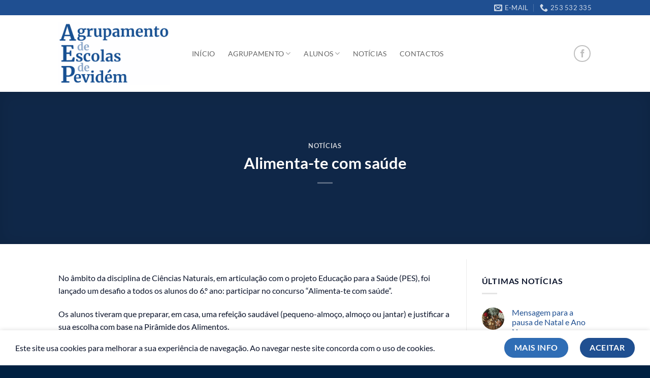

--- FILE ---
content_type: text/html; charset=UTF-8
request_url: https://www.aepevidem.com/alimenta-te-com-saude/
body_size: 14933
content:
<!DOCTYPE html>
<html lang="pt-PT" prefix="og: https://ogp.me/ns#" class="loading-site no-js">
<head><style>img.lazy{min-height:1px}</style><link href="https://www.aepevidem.com/wp-content/plugins/w3-total-cache/pub/js/lazyload.min.js" as="script">
	<meta charset="UTF-8" />
	<link rel="profile" href="http://gmpg.org/xfn/11" />
	<link rel="pingback" href="https://www.aepevidem.com/xmlrpc.php" />

	<script>(function(html){html.className = html.className.replace(/\bno-js\b/,'js')})(document.documentElement);</script>
<meta name="viewport" content="width=device-width, initial-scale=1" />
<!-- Search Engine Optimization by Rank Math - https://rankmath.com/ -->
<title>Alimenta-te com saúde - Agrupamento de Escolas de Pevidém</title>
<meta name="description" content="No âmbito da disciplina de Ciências Naturais, em articulação com o projeto Educação para a Saúde (PES), foi lançado um desafio a todos os alunos do 6.º ano:"/>
<meta name="robots" content="follow, index, max-snippet:-1, max-video-preview:-1, max-image-preview:large"/>
<link rel="canonical" href="https://www.aepevidem.com/alimenta-te-com-saude/" />
<meta property="og:locale" content="pt_PT" />
<meta property="og:type" content="article" />
<meta property="og:title" content="Alimenta-te com saúde - Agrupamento de Escolas de Pevidém" />
<meta property="og:description" content="No âmbito da disciplina de Ciências Naturais, em articulação com o projeto Educação para a Saúde (PES), foi lançado um desafio a todos os alunos do 6.º ano:" />
<meta property="og:url" content="https://www.aepevidem.com/alimenta-te-com-saude/" />
<meta property="og:site_name" content="Agrupamento de Escolas de Pevidém" />
<meta property="article:section" content="Notícias" />
<meta property="og:updated_time" content="2021-02-18T10:00:57+00:00" />
<meta property="og:image" content="https://www.aepevidem.com/wp-content/uploads/pes1.jpg" />
<meta property="og:image:secure_url" content="https://www.aepevidem.com/wp-content/uploads/pes1.jpg" />
<meta property="og:image:width" content="781" />
<meta property="og:image:height" content="507" />
<meta property="og:image:alt" content="Alimenta-te com saúde" />
<meta property="og:image:type" content="image/jpeg" />
<meta property="article:published_time" content="2021-01-20T15:06:53+00:00" />
<meta property="article:modified_time" content="2021-02-18T10:00:57+00:00" />
<meta name="twitter:card" content="summary_large_image" />
<meta name="twitter:title" content="Alimenta-te com saúde - Agrupamento de Escolas de Pevidém" />
<meta name="twitter:description" content="No âmbito da disciplina de Ciências Naturais, em articulação com o projeto Educação para a Saúde (PES), foi lançado um desafio a todos os alunos do 6.º ano:" />
<meta name="twitter:image" content="https://www.aepevidem.com/wp-content/uploads/pes1.jpg" />
<meta name="twitter:label1" content="Written by" />
<meta name="twitter:data1" content="milempresas" />
<meta name="twitter:label2" content="Time to read" />
<meta name="twitter:data2" content="Less than a minute" />
<script type="application/ld+json" class="rank-math-schema">{"@context":"https://schema.org","@graph":[{"@type":"Place","@id":"https://www.aepevidem.com/#place","address":{"@type":"PostalAddress","streetAddress":"Rua da Circunvala\u00e7\u00e3o, 782","addressLocality":"S. Jorge de Selho","postalCode":"4835-315 Guimar\u00e3es","addressCountry":"Portugal"}},{"@type":["EducationalOrganization","Organization"],"@id":"https://www.aepevidem.com/#organization","name":"Agrupamento de Escolas de Pevid\u00e9m","url":"https://www.aepevidem.com","email":"geral@aepevidem.pt","address":{"@type":"PostalAddress","streetAddress":"Rua da Circunvala\u00e7\u00e3o, 782","addressLocality":"S. Jorge de Selho","postalCode":"4835-315 Guimar\u00e3es","addressCountry":"Portugal"},"logo":{"@type":"ImageObject","@id":"https://www.aepevidem.com/#logo","url":"https://www.aepevidem.com/wp-content/uploads/Logotipo-AGRUPAMENTO.png","contentUrl":"https://www.aepevidem.com/wp-content/uploads/Logotipo-AGRUPAMENTO.png","caption":"Agrupamento de Escolas de Pevid\u00e9m","inLanguage":"pt-PT","width":"496","height":"504"},"location":{"@id":"https://www.aepevidem.com/#place"}},{"@type":"WebSite","@id":"https://www.aepevidem.com/#website","url":"https://www.aepevidem.com","name":"Agrupamento de Escolas de Pevid\u00e9m","publisher":{"@id":"https://www.aepevidem.com/#organization"},"inLanguage":"pt-PT"},{"@type":"ImageObject","@id":"https://www.aepevidem.com/wp-content/uploads/pes1.jpg","url":"https://www.aepevidem.com/wp-content/uploads/pes1.jpg","width":"781","height":"507","inLanguage":"pt-PT"},{"@type":"WebPage","@id":"https://www.aepevidem.com/alimenta-te-com-saude/#webpage","url":"https://www.aepevidem.com/alimenta-te-com-saude/","name":"Alimenta-te com sa\u00fade - Agrupamento de Escolas de Pevid\u00e9m","datePublished":"2021-01-20T15:06:53+00:00","dateModified":"2021-02-18T10:00:57+00:00","isPartOf":{"@id":"https://www.aepevidem.com/#website"},"primaryImageOfPage":{"@id":"https://www.aepevidem.com/wp-content/uploads/pes1.jpg"},"inLanguage":"pt-PT"},{"@type":"Person","@id":"https://www.aepevidem.com/author/milempresas/","name":"milempresas","url":"https://www.aepevidem.com/author/milempresas/","image":{"@type":"ImageObject","@id":"https://secure.gravatar.com/avatar/6dd04610951a4b6c4fc60d91bd6e09a357cbf8c42f2e9785d5b3f6c9a0b45772?s=96&amp;d=mm&amp;r=g","url":"https://secure.gravatar.com/avatar/6dd04610951a4b6c4fc60d91bd6e09a357cbf8c42f2e9785d5b3f6c9a0b45772?s=96&amp;d=mm&amp;r=g","caption":"milempresas","inLanguage":"pt-PT"},"worksFor":{"@id":"https://www.aepevidem.com/#organization"}},{"@type":"BlogPosting","headline":"Alimenta-te com sa\u00fade - Agrupamento de Escolas de Pevid\u00e9m","keywords":"Alimenta-te com sa\u00fade","datePublished":"2021-01-20T15:06:53+00:00","dateModified":"2021-02-18T10:00:57+00:00","articleSection":"Not\u00edcias","author":{"@id":"https://www.aepevidem.com/author/milempresas/","name":"milempresas"},"publisher":{"@id":"https://www.aepevidem.com/#organization"},"description":"No \u00e2mbito da disciplina de Ci\u00eancias Naturais, em articula\u00e7\u00e3o com o projeto Educa\u00e7\u00e3o para a Sa\u00fade (PES), foi lan\u00e7ado um desafio a todos os alunos do 6.\u00ba ano:","name":"Alimenta-te com sa\u00fade - Agrupamento de Escolas de Pevid\u00e9m","@id":"https://www.aepevidem.com/alimenta-te-com-saude/#richSnippet","isPartOf":{"@id":"https://www.aepevidem.com/alimenta-te-com-saude/#webpage"},"image":{"@id":"https://www.aepevidem.com/wp-content/uploads/pes1.jpg"},"inLanguage":"pt-PT","mainEntityOfPage":{"@id":"https://www.aepevidem.com/alimenta-te-com-saude/#webpage"}}]}</script>
<!-- /Rank Math WordPress SEO plugin -->

<link rel='dns-prefetch' href='//www.googletagmanager.com' />
<link rel='prefetch' href='https://www.aepevidem.com/wp-content/themes/flatsome/assets/js/flatsome.js?ver=e2eddd6c228105dac048' />
<link rel='prefetch' href='https://www.aepevidem.com/wp-content/themes/flatsome/assets/js/chunk.slider.js?ver=3.20.4' />
<link rel='prefetch' href='https://www.aepevidem.com/wp-content/themes/flatsome/assets/js/chunk.popups.js?ver=3.20.4' />
<link rel='prefetch' href='https://www.aepevidem.com/wp-content/themes/flatsome/assets/js/chunk.tooltips.js?ver=3.20.4' />
<link rel="alternate" type="application/rss+xml" title="Agrupamento de Escolas de Pevidém &raquo; Feed" href="https://www.aepevidem.com/feed/" />
<link rel="alternate" type="application/rss+xml" title="Agrupamento de Escolas de Pevidém &raquo; Feed de comentários" href="https://www.aepevidem.com/comments/feed/" />
<link rel="alternate" title="oEmbed (JSON)" type="application/json+oembed" href="https://www.aepevidem.com/wp-json/oembed/1.0/embed?url=https%3A%2F%2Fwww.aepevidem.com%2Falimenta-te-com-saude%2F" />
<link rel="alternate" title="oEmbed (XML)" type="text/xml+oembed" href="https://www.aepevidem.com/wp-json/oembed/1.0/embed?url=https%3A%2F%2Fwww.aepevidem.com%2Falimenta-te-com-saude%2F&#038;format=xml" />
<style id='wp-img-auto-sizes-contain-inline-css' type='text/css'>
img:is([sizes=auto i],[sizes^="auto," i]){contain-intrinsic-size:3000px 1500px}
/*# sourceURL=wp-img-auto-sizes-contain-inline-css */
</style>
<link rel='stylesheet' id='flatsome-main-css' href='https://www.aepevidem.com/wp-content/themes/flatsome/assets/css/flatsome.css?ver=3.20.4' type='text/css' media='all' />
<style id='flatsome-main-inline-css' type='text/css'>
@font-face {
				font-family: "fl-icons";
				font-display: block;
				src: url(https://www.aepevidem.com/wp-content/themes/flatsome/assets/css/icons/fl-icons.eot?v=3.20.4);
				src:
					url(https://www.aepevidem.com/wp-content/themes/flatsome/assets/css/icons/fl-icons.eot#iefix?v=3.20.4) format("embedded-opentype"),
					url(https://www.aepevidem.com/wp-content/themes/flatsome/assets/css/icons/fl-icons.woff2?v=3.20.4) format("woff2"),
					url(https://www.aepevidem.com/wp-content/themes/flatsome/assets/css/icons/fl-icons.ttf?v=3.20.4) format("truetype"),
					url(https://www.aepevidem.com/wp-content/themes/flatsome/assets/css/icons/fl-icons.woff?v=3.20.4) format("woff"),
					url(https://www.aepevidem.com/wp-content/themes/flatsome/assets/css/icons/fl-icons.svg?v=3.20.4#fl-icons) format("svg");
			}
/*# sourceURL=flatsome-main-inline-css */
</style>
<script type="text/javascript" src="https://www.aepevidem.com/wp-includes/js/jquery/jquery.min.js?ver=3.7.1" id="jquery-core-js"></script>
<script type="text/javascript" src="https://www.aepevidem.com/wp-includes/js/jquery/jquery-migrate.min.js?ver=3.4.1" id="jquery-migrate-js"></script>

<!-- Google tag (gtag.js) snippet added by Site Kit -->
<!-- Google Analytics snippet added by Site Kit -->
<script type="text/javascript" src="https://www.googletagmanager.com/gtag/js?id=GT-PH338QQ" id="google_gtagjs-js" async></script>
<script type="text/javascript" id="google_gtagjs-js-after">
/* <![CDATA[ */
window.dataLayer = window.dataLayer || [];function gtag(){dataLayer.push(arguments);}
gtag("set","linker",{"domains":["www.aepevidem.com"]});
gtag("js", new Date());
gtag("set", "developer_id.dZTNiMT", true);
gtag("config", "GT-PH338QQ", {"googlesitekit_post_type":"post"});
//# sourceURL=google_gtagjs-js-after
/* ]]> */
</script>
<link rel="https://api.w.org/" href="https://www.aepevidem.com/wp-json/" /><link rel="alternate" title="JSON" type="application/json" href="https://www.aepevidem.com/wp-json/wp/v2/posts/3770" /><link rel="EditURI" type="application/rsd+xml" title="RSD" href="https://www.aepevidem.com/xmlrpc.php?rsd" />
<meta name="generator" content="WordPress 6.9" />
<link rel='shortlink' href='https://www.aepevidem.com/?p=3770' />
<meta name="generator" content="Site Kit by Google 1.170.0" /><link rel="icon" href="https://www.aepevidem.com/wp-content/uploads/cropped-logo_pevidem-scaled-1-32x32.png" sizes="32x32" />
<link rel="icon" href="https://www.aepevidem.com/wp-content/uploads/cropped-logo_pevidem-scaled-1-192x192.png" sizes="192x192" />
<link rel="apple-touch-icon" href="https://www.aepevidem.com/wp-content/uploads/cropped-logo_pevidem-scaled-1-180x180.png" />
<meta name="msapplication-TileImage" content="https://www.aepevidem.com/wp-content/uploads/cropped-logo_pevidem-scaled-1-270x270.png" />
<style id="custom-css" type="text/css">:root {--primary-color: #1f4f91;--fs-color-primary: #1f4f91;--fs-color-secondary: #2f6db5;--fs-color-success: #627D47;--fs-color-alert: #b20000;--fs-color-base: #091229;--fs-experimental-link-color: #1f4f91;--fs-experimental-link-color-hover: #153a6a;}.tooltipster-base {--tooltip-color: #fff;--tooltip-bg-color: #000;}.off-canvas-right .mfp-content, .off-canvas-left .mfp-content {--drawer-width: 300px;}.header-main{height: 151px}#logo img{max-height: 151px}#logo{width:220px;}.stuck #logo img{padding:8px 0;}.header-bottom{min-height: 55px}.header-top{min-height: 30px}.transparent .header-main{height: 90px}.transparent #logo img{max-height: 90px}.has-transparent + .page-title:first-of-type,.has-transparent + #main > .page-title,.has-transparent + #main > div > .page-title,.has-transparent + #main .page-header-wrapper:first-of-type .page-title{padding-top: 120px;}.header.show-on-scroll,.stuck .header-main{height:90px!important}.stuck #logo img{max-height: 90px!important}.header-bottom {background-color: #f1f1f1}.stuck .header-main .nav > li > a{line-height: 25px }@media (max-width: 549px) {.header-main{height: 70px}#logo img{max-height: 70px}}.nav-dropdown{font-size:100%}h1,h2,h3,h4,h5,h6,.heading-font{color: #1f4f91;}body{font-family: Lato, sans-serif;}body {font-weight: 400;font-style: normal;}.nav > li > a {font-family: Lato, sans-serif;}.mobile-sidebar-levels-2 .nav > li > ul > li > a {font-family: Lato, sans-serif;}.nav > li > a,.mobile-sidebar-levels-2 .nav > li > ul > li > a {font-weight: 400;font-style: normal;}h1,h2,h3,h4,h5,h6,.heading-font, .off-canvas-center .nav-sidebar.nav-vertical > li > a{font-family: Lato, sans-serif;}h1,h2,h3,h4,h5,h6,.heading-font,.banner h1,.banner h2 {font-weight: 700;font-style: normal;}.alt-font{font-family: "Dancing Script", sans-serif;}.alt-font {font-weight: 400!important;font-style: normal!important;}input[type='submit'], input[type="button"], button:not(.icon), .button:not(.icon){border-radius: 30px!important}.footer-2{background-color: #002142}.absolute-footer, html{background-color: #002142}.nav-vertical-fly-out > li + li {border-top-width: 1px; border-top-style: solid;}.label-new.menu-item > a:after{content:"New";}.label-hot.menu-item > a:after{content:"Hot";}.label-sale.menu-item > a:after{content:"Sale";}.label-popular.menu-item > a:after{content:"Popular";}</style>		<style type="text/css" id="wp-custom-css">
			.entry-meta {
	display:none;
}

.post_comments {
	display:none;
}
	
.atalhos-rápidos {
    padding-bottom: 0 !important;
    margin-bottom: 0 !important;
}		</style>
		<style id="kirki-inline-styles">/* latin-ext */
@font-face {
  font-family: 'Lato';
  font-style: normal;
  font-weight: 400;
  font-display: swap;
  src: url(https://www.aepevidem.com/wp-content/fonts/lato/S6uyw4BMUTPHjxAwXjeu.woff2) format('woff2');
  unicode-range: U+0100-02BA, U+02BD-02C5, U+02C7-02CC, U+02CE-02D7, U+02DD-02FF, U+0304, U+0308, U+0329, U+1D00-1DBF, U+1E00-1E9F, U+1EF2-1EFF, U+2020, U+20A0-20AB, U+20AD-20C0, U+2113, U+2C60-2C7F, U+A720-A7FF;
}
/* latin */
@font-face {
  font-family: 'Lato';
  font-style: normal;
  font-weight: 400;
  font-display: swap;
  src: url(https://www.aepevidem.com/wp-content/fonts/lato/S6uyw4BMUTPHjx4wXg.woff2) format('woff2');
  unicode-range: U+0000-00FF, U+0131, U+0152-0153, U+02BB-02BC, U+02C6, U+02DA, U+02DC, U+0304, U+0308, U+0329, U+2000-206F, U+20AC, U+2122, U+2191, U+2193, U+2212, U+2215, U+FEFF, U+FFFD;
}
/* latin-ext */
@font-face {
  font-family: 'Lato';
  font-style: normal;
  font-weight: 700;
  font-display: swap;
  src: url(https://www.aepevidem.com/wp-content/fonts/lato/S6u9w4BMUTPHh6UVSwaPGR_p.woff2) format('woff2');
  unicode-range: U+0100-02BA, U+02BD-02C5, U+02C7-02CC, U+02CE-02D7, U+02DD-02FF, U+0304, U+0308, U+0329, U+1D00-1DBF, U+1E00-1E9F, U+1EF2-1EFF, U+2020, U+20A0-20AB, U+20AD-20C0, U+2113, U+2C60-2C7F, U+A720-A7FF;
}
/* latin */
@font-face {
  font-family: 'Lato';
  font-style: normal;
  font-weight: 700;
  font-display: swap;
  src: url(https://www.aepevidem.com/wp-content/fonts/lato/S6u9w4BMUTPHh6UVSwiPGQ.woff2) format('woff2');
  unicode-range: U+0000-00FF, U+0131, U+0152-0153, U+02BB-02BC, U+02C6, U+02DA, U+02DC, U+0304, U+0308, U+0329, U+2000-206F, U+20AC, U+2122, U+2191, U+2193, U+2212, U+2215, U+FEFF, U+FFFD;
}/* vietnamese */
@font-face {
  font-family: 'Dancing Script';
  font-style: normal;
  font-weight: 400;
  font-display: swap;
  src: url(https://www.aepevidem.com/wp-content/fonts/dancing-script/If2cXTr6YS-zF4S-kcSWSVi_sxjsohD9F50Ruu7BMSo3Rep8ltA.woff2) format('woff2');
  unicode-range: U+0102-0103, U+0110-0111, U+0128-0129, U+0168-0169, U+01A0-01A1, U+01AF-01B0, U+0300-0301, U+0303-0304, U+0308-0309, U+0323, U+0329, U+1EA0-1EF9, U+20AB;
}
/* latin-ext */
@font-face {
  font-family: 'Dancing Script';
  font-style: normal;
  font-weight: 400;
  font-display: swap;
  src: url(https://www.aepevidem.com/wp-content/fonts/dancing-script/If2cXTr6YS-zF4S-kcSWSVi_sxjsohD9F50Ruu7BMSo3ROp8ltA.woff2) format('woff2');
  unicode-range: U+0100-02BA, U+02BD-02C5, U+02C7-02CC, U+02CE-02D7, U+02DD-02FF, U+0304, U+0308, U+0329, U+1D00-1DBF, U+1E00-1E9F, U+1EF2-1EFF, U+2020, U+20A0-20AB, U+20AD-20C0, U+2113, U+2C60-2C7F, U+A720-A7FF;
}
/* latin */
@font-face {
  font-family: 'Dancing Script';
  font-style: normal;
  font-weight: 400;
  font-display: swap;
  src: url(https://www.aepevidem.com/wp-content/fonts/dancing-script/If2cXTr6YS-zF4S-kcSWSVi_sxjsohD9F50Ruu7BMSo3Sup8.woff2) format('woff2');
  unicode-range: U+0000-00FF, U+0131, U+0152-0153, U+02BB-02BC, U+02C6, U+02DA, U+02DC, U+0304, U+0308, U+0329, U+2000-206F, U+20AC, U+2122, U+2191, U+2193, U+2212, U+2215, U+FEFF, U+FFFD;
}</style><style id='global-styles-inline-css' type='text/css'>
:root{--wp--preset--aspect-ratio--square: 1;--wp--preset--aspect-ratio--4-3: 4/3;--wp--preset--aspect-ratio--3-4: 3/4;--wp--preset--aspect-ratio--3-2: 3/2;--wp--preset--aspect-ratio--2-3: 2/3;--wp--preset--aspect-ratio--16-9: 16/9;--wp--preset--aspect-ratio--9-16: 9/16;--wp--preset--color--black: #000000;--wp--preset--color--cyan-bluish-gray: #abb8c3;--wp--preset--color--white: #ffffff;--wp--preset--color--pale-pink: #f78da7;--wp--preset--color--vivid-red: #cf2e2e;--wp--preset--color--luminous-vivid-orange: #ff6900;--wp--preset--color--luminous-vivid-amber: #fcb900;--wp--preset--color--light-green-cyan: #7bdcb5;--wp--preset--color--vivid-green-cyan: #00d084;--wp--preset--color--pale-cyan-blue: #8ed1fc;--wp--preset--color--vivid-cyan-blue: #0693e3;--wp--preset--color--vivid-purple: #9b51e0;--wp--preset--color--primary: #1f4f91;--wp--preset--color--secondary: #2f6db5;--wp--preset--color--success: #627D47;--wp--preset--color--alert: #b20000;--wp--preset--gradient--vivid-cyan-blue-to-vivid-purple: linear-gradient(135deg,rgb(6,147,227) 0%,rgb(155,81,224) 100%);--wp--preset--gradient--light-green-cyan-to-vivid-green-cyan: linear-gradient(135deg,rgb(122,220,180) 0%,rgb(0,208,130) 100%);--wp--preset--gradient--luminous-vivid-amber-to-luminous-vivid-orange: linear-gradient(135deg,rgb(252,185,0) 0%,rgb(255,105,0) 100%);--wp--preset--gradient--luminous-vivid-orange-to-vivid-red: linear-gradient(135deg,rgb(255,105,0) 0%,rgb(207,46,46) 100%);--wp--preset--gradient--very-light-gray-to-cyan-bluish-gray: linear-gradient(135deg,rgb(238,238,238) 0%,rgb(169,184,195) 100%);--wp--preset--gradient--cool-to-warm-spectrum: linear-gradient(135deg,rgb(74,234,220) 0%,rgb(151,120,209) 20%,rgb(207,42,186) 40%,rgb(238,44,130) 60%,rgb(251,105,98) 80%,rgb(254,248,76) 100%);--wp--preset--gradient--blush-light-purple: linear-gradient(135deg,rgb(255,206,236) 0%,rgb(152,150,240) 100%);--wp--preset--gradient--blush-bordeaux: linear-gradient(135deg,rgb(254,205,165) 0%,rgb(254,45,45) 50%,rgb(107,0,62) 100%);--wp--preset--gradient--luminous-dusk: linear-gradient(135deg,rgb(255,203,112) 0%,rgb(199,81,192) 50%,rgb(65,88,208) 100%);--wp--preset--gradient--pale-ocean: linear-gradient(135deg,rgb(255,245,203) 0%,rgb(182,227,212) 50%,rgb(51,167,181) 100%);--wp--preset--gradient--electric-grass: linear-gradient(135deg,rgb(202,248,128) 0%,rgb(113,206,126) 100%);--wp--preset--gradient--midnight: linear-gradient(135deg,rgb(2,3,129) 0%,rgb(40,116,252) 100%);--wp--preset--font-size--small: 13px;--wp--preset--font-size--medium: 20px;--wp--preset--font-size--large: 36px;--wp--preset--font-size--x-large: 42px;--wp--preset--spacing--20: 0.44rem;--wp--preset--spacing--30: 0.67rem;--wp--preset--spacing--40: 1rem;--wp--preset--spacing--50: 1.5rem;--wp--preset--spacing--60: 2.25rem;--wp--preset--spacing--70: 3.38rem;--wp--preset--spacing--80: 5.06rem;--wp--preset--shadow--natural: 6px 6px 9px rgba(0, 0, 0, 0.2);--wp--preset--shadow--deep: 12px 12px 50px rgba(0, 0, 0, 0.4);--wp--preset--shadow--sharp: 6px 6px 0px rgba(0, 0, 0, 0.2);--wp--preset--shadow--outlined: 6px 6px 0px -3px rgb(255, 255, 255), 6px 6px rgb(0, 0, 0);--wp--preset--shadow--crisp: 6px 6px 0px rgb(0, 0, 0);}:where(body) { margin: 0; }.wp-site-blocks > .alignleft { float: left; margin-right: 2em; }.wp-site-blocks > .alignright { float: right; margin-left: 2em; }.wp-site-blocks > .aligncenter { justify-content: center; margin-left: auto; margin-right: auto; }:where(.is-layout-flex){gap: 0.5em;}:where(.is-layout-grid){gap: 0.5em;}.is-layout-flow > .alignleft{float: left;margin-inline-start: 0;margin-inline-end: 2em;}.is-layout-flow > .alignright{float: right;margin-inline-start: 2em;margin-inline-end: 0;}.is-layout-flow > .aligncenter{margin-left: auto !important;margin-right: auto !important;}.is-layout-constrained > .alignleft{float: left;margin-inline-start: 0;margin-inline-end: 2em;}.is-layout-constrained > .alignright{float: right;margin-inline-start: 2em;margin-inline-end: 0;}.is-layout-constrained > .aligncenter{margin-left: auto !important;margin-right: auto !important;}.is-layout-constrained > :where(:not(.alignleft):not(.alignright):not(.alignfull)){margin-left: auto !important;margin-right: auto !important;}body .is-layout-flex{display: flex;}.is-layout-flex{flex-wrap: wrap;align-items: center;}.is-layout-flex > :is(*, div){margin: 0;}body .is-layout-grid{display: grid;}.is-layout-grid > :is(*, div){margin: 0;}body{padding-top: 0px;padding-right: 0px;padding-bottom: 0px;padding-left: 0px;}a:where(:not(.wp-element-button)){text-decoration: none;}:root :where(.wp-element-button, .wp-block-button__link){background-color: #32373c;border-width: 0;color: #fff;font-family: inherit;font-size: inherit;font-style: inherit;font-weight: inherit;letter-spacing: inherit;line-height: inherit;padding-top: calc(0.667em + 2px);padding-right: calc(1.333em + 2px);padding-bottom: calc(0.667em + 2px);padding-left: calc(1.333em + 2px);text-decoration: none;text-transform: inherit;}.has-black-color{color: var(--wp--preset--color--black) !important;}.has-cyan-bluish-gray-color{color: var(--wp--preset--color--cyan-bluish-gray) !important;}.has-white-color{color: var(--wp--preset--color--white) !important;}.has-pale-pink-color{color: var(--wp--preset--color--pale-pink) !important;}.has-vivid-red-color{color: var(--wp--preset--color--vivid-red) !important;}.has-luminous-vivid-orange-color{color: var(--wp--preset--color--luminous-vivid-orange) !important;}.has-luminous-vivid-amber-color{color: var(--wp--preset--color--luminous-vivid-amber) !important;}.has-light-green-cyan-color{color: var(--wp--preset--color--light-green-cyan) !important;}.has-vivid-green-cyan-color{color: var(--wp--preset--color--vivid-green-cyan) !important;}.has-pale-cyan-blue-color{color: var(--wp--preset--color--pale-cyan-blue) !important;}.has-vivid-cyan-blue-color{color: var(--wp--preset--color--vivid-cyan-blue) !important;}.has-vivid-purple-color{color: var(--wp--preset--color--vivid-purple) !important;}.has-primary-color{color: var(--wp--preset--color--primary) !important;}.has-secondary-color{color: var(--wp--preset--color--secondary) !important;}.has-success-color{color: var(--wp--preset--color--success) !important;}.has-alert-color{color: var(--wp--preset--color--alert) !important;}.has-black-background-color{background-color: var(--wp--preset--color--black) !important;}.has-cyan-bluish-gray-background-color{background-color: var(--wp--preset--color--cyan-bluish-gray) !important;}.has-white-background-color{background-color: var(--wp--preset--color--white) !important;}.has-pale-pink-background-color{background-color: var(--wp--preset--color--pale-pink) !important;}.has-vivid-red-background-color{background-color: var(--wp--preset--color--vivid-red) !important;}.has-luminous-vivid-orange-background-color{background-color: var(--wp--preset--color--luminous-vivid-orange) !important;}.has-luminous-vivid-amber-background-color{background-color: var(--wp--preset--color--luminous-vivid-amber) !important;}.has-light-green-cyan-background-color{background-color: var(--wp--preset--color--light-green-cyan) !important;}.has-vivid-green-cyan-background-color{background-color: var(--wp--preset--color--vivid-green-cyan) !important;}.has-pale-cyan-blue-background-color{background-color: var(--wp--preset--color--pale-cyan-blue) !important;}.has-vivid-cyan-blue-background-color{background-color: var(--wp--preset--color--vivid-cyan-blue) !important;}.has-vivid-purple-background-color{background-color: var(--wp--preset--color--vivid-purple) !important;}.has-primary-background-color{background-color: var(--wp--preset--color--primary) !important;}.has-secondary-background-color{background-color: var(--wp--preset--color--secondary) !important;}.has-success-background-color{background-color: var(--wp--preset--color--success) !important;}.has-alert-background-color{background-color: var(--wp--preset--color--alert) !important;}.has-black-border-color{border-color: var(--wp--preset--color--black) !important;}.has-cyan-bluish-gray-border-color{border-color: var(--wp--preset--color--cyan-bluish-gray) !important;}.has-white-border-color{border-color: var(--wp--preset--color--white) !important;}.has-pale-pink-border-color{border-color: var(--wp--preset--color--pale-pink) !important;}.has-vivid-red-border-color{border-color: var(--wp--preset--color--vivid-red) !important;}.has-luminous-vivid-orange-border-color{border-color: var(--wp--preset--color--luminous-vivid-orange) !important;}.has-luminous-vivid-amber-border-color{border-color: var(--wp--preset--color--luminous-vivid-amber) !important;}.has-light-green-cyan-border-color{border-color: var(--wp--preset--color--light-green-cyan) !important;}.has-vivid-green-cyan-border-color{border-color: var(--wp--preset--color--vivid-green-cyan) !important;}.has-pale-cyan-blue-border-color{border-color: var(--wp--preset--color--pale-cyan-blue) !important;}.has-vivid-cyan-blue-border-color{border-color: var(--wp--preset--color--vivid-cyan-blue) !important;}.has-vivid-purple-border-color{border-color: var(--wp--preset--color--vivid-purple) !important;}.has-primary-border-color{border-color: var(--wp--preset--color--primary) !important;}.has-secondary-border-color{border-color: var(--wp--preset--color--secondary) !important;}.has-success-border-color{border-color: var(--wp--preset--color--success) !important;}.has-alert-border-color{border-color: var(--wp--preset--color--alert) !important;}.has-vivid-cyan-blue-to-vivid-purple-gradient-background{background: var(--wp--preset--gradient--vivid-cyan-blue-to-vivid-purple) !important;}.has-light-green-cyan-to-vivid-green-cyan-gradient-background{background: var(--wp--preset--gradient--light-green-cyan-to-vivid-green-cyan) !important;}.has-luminous-vivid-amber-to-luminous-vivid-orange-gradient-background{background: var(--wp--preset--gradient--luminous-vivid-amber-to-luminous-vivid-orange) !important;}.has-luminous-vivid-orange-to-vivid-red-gradient-background{background: var(--wp--preset--gradient--luminous-vivid-orange-to-vivid-red) !important;}.has-very-light-gray-to-cyan-bluish-gray-gradient-background{background: var(--wp--preset--gradient--very-light-gray-to-cyan-bluish-gray) !important;}.has-cool-to-warm-spectrum-gradient-background{background: var(--wp--preset--gradient--cool-to-warm-spectrum) !important;}.has-blush-light-purple-gradient-background{background: var(--wp--preset--gradient--blush-light-purple) !important;}.has-blush-bordeaux-gradient-background{background: var(--wp--preset--gradient--blush-bordeaux) !important;}.has-luminous-dusk-gradient-background{background: var(--wp--preset--gradient--luminous-dusk) !important;}.has-pale-ocean-gradient-background{background: var(--wp--preset--gradient--pale-ocean) !important;}.has-electric-grass-gradient-background{background: var(--wp--preset--gradient--electric-grass) !important;}.has-midnight-gradient-background{background: var(--wp--preset--gradient--midnight) !important;}.has-small-font-size{font-size: var(--wp--preset--font-size--small) !important;}.has-medium-font-size{font-size: var(--wp--preset--font-size--medium) !important;}.has-large-font-size{font-size: var(--wp--preset--font-size--large) !important;}.has-x-large-font-size{font-size: var(--wp--preset--font-size--x-large) !important;}
/*# sourceURL=global-styles-inline-css */
</style>
</head>

<body class="wp-singular post-template-default single single-post postid-3770 single-format-standard wp-theme-flatsome wp-child-theme-flatsome-child lightbox nav-dropdown-has-arrow nav-dropdown-has-shadow nav-dropdown-has-border parallax-mobile">


<a class="skip-link screen-reader-text" href="#main">Skip to content</a>

<div id="wrapper">

	
	<header id="header" class="header has-sticky sticky-jump">
		<div class="header-wrapper">
			<div id="top-bar" class="header-top nav-dark">
    <div class="flex-row container">
      <div class="flex-col hide-for-medium flex-left">
          <ul class="nav nav-left medium-nav-center nav-small  nav-divided">
                        </ul>
      </div>

      <div class="flex-col hide-for-medium flex-center">
          <ul class="nav nav-center nav-small  nav-divided">
                        </ul>
      </div>

      <div class="flex-col hide-for-medium flex-right">
         <ul class="nav top-bar-nav nav-right nav-small  nav-divided">
              <li class="header-contact-wrapper">
		<ul id="header-contact" class="nav medium-nav-center nav-divided nav-uppercase header-contact">
		
						<li>
			  <a href="mailto:geral@aepevidem.com" class="tooltip" title="geral@aepevidem.com">
				  <i class="icon-envelop" aria-hidden="true" style="font-size:16px;"></i>			       <span>
			       	E-MAIL			       </span>
			  </a>
			</li>
			
			
						<li>
			  <a href="tel:253 532 335" class="tooltip" title="253 532 335">
			     <i class="icon-phone" aria-hidden="true" style="font-size:16px;"></i>			      <span>253 532 335</span>
			  </a>
			</li>
			
				</ul>
</li>
          </ul>
      </div>

            <div class="flex-col show-for-medium flex-grow">
          <ul class="nav nav-center nav-small mobile-nav  nav-divided">
              <li class="html custom html_topbar_left"><strong class="uppercase">Agrupamento de Escolas de Pevidém</strong></li>          </ul>
      </div>
      
    </div>
</div>
<div id="masthead" class="header-main ">
      <div class="header-inner flex-row container logo-left medium-logo-center" role="navigation">

          <!-- Logo -->
          <div id="logo" class="flex-col logo">
            
<!-- Header logo -->
<a href="https://www.aepevidem.com/" title="Agrupamento de Escolas de Pevidém" rel="home">
		<img width="1020" height="568" src="data:image/svg+xml,%3Csvg%20xmlns='http://www.w3.org/2000/svg'%20viewBox='0%200%201020%20568'%3E%3C/svg%3E" data-src="https://www.aepevidem.com/wp-content/uploads/logo_pevidem-2000x1113.png" class="header_logo header-logo lazy" alt="Agrupamento de Escolas de Pevidém"/><img  width="1020" height="568" src="data:image/svg+xml,%3Csvg%20xmlns='http://www.w3.org/2000/svg'%20viewBox='0%200%201020%20568'%3E%3C/svg%3E" data-src="https://www.aepevidem.com/wp-content/uploads/logo_pevidem-2000x1113.png" class="header-logo-dark lazy" alt="Agrupamento de Escolas de Pevidém"/></a>
          </div>

          <!-- Mobile Left Elements -->
          <div class="flex-col show-for-medium flex-left">
            <ul class="mobile-nav nav nav-left ">
              <li class="nav-icon has-icon">
			<a href="#" class="is-small" data-open="#main-menu" data-pos="center" data-bg="main-menu-overlay" role="button" aria-label="Menu" aria-controls="main-menu" aria-expanded="false" aria-haspopup="dialog" data-flatsome-role-button>
			<i class="icon-menu" aria-hidden="true"></i>					</a>
	</li>
            </ul>
          </div>

          <!-- Left Elements -->
          <div class="flex-col hide-for-medium flex-left
            flex-grow">
            <ul class="header-nav header-nav-main nav nav-left  nav-outline nav-size-medium nav-uppercase" >
              <li id="menu-item-3585" class="menu-item menu-item-type-custom menu-item-object-custom menu-item-home menu-item-3585 menu-item-design-default"><a href="https://www.aepevidem.com/" class="nav-top-link">Início</a></li>
<li id="menu-item-3235" class="menu-item menu-item-type-custom menu-item-object-custom menu-item-has-children menu-item-3235 menu-item-design-default has-dropdown"><a href="#" class="nav-top-link" aria-expanded="false" aria-haspopup="menu">Agrupamento<i class="icon-angle-down" aria-hidden="true"></i></a>
<ul class="sub-menu nav-dropdown nav-dropdown-default">
	<li id="menu-item-53" class="menu-item menu-item-type-post_type menu-item-object-page menu-item-53"><a href="https://www.aepevidem.com/apresentacao/">Apresentação</a></li>
	<li id="menu-item-3526" class="menu-item menu-item-type-post_type menu-item-object-page menu-item-3526"><a href="https://www.aepevidem.com/orgaos/">Orgãos</a></li>
	<li id="menu-item-3391" class="menu-item menu-item-type-post_type menu-item-object-page menu-item-3391"><a href="https://www.aepevidem.com/secretaria/">Secretaria</a></li>
	<li id="menu-item-79" class="menu-item menu-item-type-post_type menu-item-object-page menu-item-79"><a href="https://www.aepevidem.com/documentos/">Documentos/Legislação</a></li>
	<li id="menu-item-3374" class="menu-item menu-item-type-post_type menu-item-object-page menu-item-3374"><a href="https://www.aepevidem.com/oferta-formativa/">Oferta Formativa</a></li>
	<li id="menu-item-2723" class="menu-item menu-item-type-post_type menu-item-object-page menu-item-2723"><a href="https://www.aepevidem.com/escolas-contactos/">Escolas / Contactos</a></li>
</ul>
</li>
<li id="menu-item-3491" class="menu-item menu-item-type-custom menu-item-object-custom menu-item-has-children menu-item-3491 menu-item-design-default has-dropdown"><a href="#" class="nav-top-link" aria-expanded="false" aria-haspopup="menu">Alunos<i class="icon-angle-down" aria-hidden="true"></i></a>
<ul class="sub-menu nav-dropdown nav-dropdown-default">
	<li id="menu-item-299" class="menu-item menu-item-type-post_type menu-item-object-page menu-item-299"><a href="https://www.aepevidem.com/acao-social-escolar/">Ação Social Escolar</a></li>
	<li id="menu-item-4356" class="menu-item menu-item-type-post_type menu-item-object-page menu-item-4356"><a href="https://www.aepevidem.com/aprendizagens-essenciais/">Aprendizagens Essenciais</a></li>
	<li id="menu-item-4197" class="menu-item menu-item-type-post_type menu-item-object-page menu-item-4197"><a href="https://www.aepevidem.com/exames-nacionais/">Exames Nacionais</a></li>
	<li id="menu-item-104" class="menu-item menu-item-type-post_type menu-item-object-page menu-item-104"><a href="https://www.aepevidem.com/manuais-escolares/">Manuais Escolares</a></li>
	<li id="menu-item-4542" class="menu-item menu-item-type-post_type menu-item-object-page menu-item-4542"><a href="https://www.aepevidem.com/matriculas-2/">Matrículas</a></li>
	<li id="menu-item-745" class="menu-item menu-item-type-post_type menu-item-object-page menu-item-745"><a href="https://www.aepevidem.com/matrizes-curriculares/">Matrizes Curriculares</a></li>
	<li id="menu-item-4130" class="menu-item menu-item-type-post_type menu-item-object-page menu-item-4130"><a href="https://www.aepevidem.com/criterios-gerais-de-avaliacao-e-ponderacao/">Critérios Gerais de Avaliação e Ponderação</a></li>
	<li id="menu-item-655" class="menu-item menu-item-type-post_type menu-item-object-page menu-item-655"><a href="https://www.aepevidem.com/quadro-de-merito/">Quadro de Mérito</a></li>
	<li id="menu-item-641" class="menu-item menu-item-type-post_type menu-item-object-page menu-item-641"><a href="https://www.aepevidem.com/clubes/">Clubes Escolares</a></li>
	<li id="menu-item-5839" class="menu-item menu-item-type-post_type menu-item-object-page menu-item-5839"><a href="https://www.aepevidem.com/plano-de-recuperacao-das-aprendizagens/">Plano de Recuperação das Aprendizagens</a></li>
</ul>
</li>
<li id="menu-item-3446" class="menu-item menu-item-type-post_type menu-item-object-page current_page_parent menu-item-3446 menu-item-design-default"><a href="https://www.aepevidem.com/noticias/" class="nav-top-link">Notícias</a></li>
<li id="menu-item-3517" class="menu-item menu-item-type-post_type menu-item-object-page menu-item-3517 menu-item-design-default"><a href="https://www.aepevidem.com/escolas-contactos/" class="nav-top-link">Contactos</a></li>
            </ul>
          </div>

          <!-- Right Elements -->
          <div class="flex-col hide-for-medium flex-right">
            <ul class="header-nav header-nav-main nav nav-right  nav-outline nav-size-medium nav-uppercase">
              <li class="html header-social-icons ml-0">
	<div class="social-icons follow-icons" ><a href="https://www.facebook.com/agrupamentodeescolasdepevidem" target="_blank" data-label="Facebook" class="icon button circle is-outline tooltip facebook" title="Follow on Facebook" aria-label="Follow on Facebook" rel="noopener nofollow"><i class="icon-facebook" aria-hidden="true"></i></a></div></li>
            </ul>
          </div>

          <!-- Mobile Right Elements -->
          <div class="flex-col show-for-medium flex-right">
            <ul class="mobile-nav nav nav-right ">
                          </ul>
          </div>

      </div>

            <div class="container"><div class="top-divider full-width"></div></div>
      </div>

<div class="header-bg-container fill"><div class="header-bg-image fill"></div><div class="header-bg-color fill"></div></div>		</div>
	</header>

	  <div class="page-title blog-featured-title featured-title no-overflow">

  	<div class="page-title-bg fill">
  		  		<div class="title-overlay fill" style="background-color: rgba(0,0,0,.5)"></div>
  	</div>

  	<div class="page-title-inner container  flex-row  dark is-large" style="min-height: 300px">
  	 	<div class="flex-col flex-center text-center">
  			<h6 class="entry-category is-xsmall"><a href="https://www.aepevidem.com/category/noticias/" rel="category tag">Notícias</a></h6><h1 class="entry-title">Alimenta-te com saúde</h1><div class="entry-divider is-divider small"></div>
  	 	</div>
  	</div>
  </div>

	<main id="main" class="">

<div id="content" class="blog-wrapper blog-single page-wrapper">
	

<div class="row row-large row-divided ">

	<div class="large-9 col">
		


<article id="post-3770" class="post-3770 post type-post status-publish format-standard has-post-thumbnail hentry category-noticias">
	<div class="article-inner ">
				<div class="entry-content single-page">

	<p>No âmbito da disciplina de Ciências Naturais, em articulação com o projeto Educação para a Saúde (PES), foi lançado um desafio a todos os alunos do 6.º ano: participar no concurso “Alimenta-te com saúde”.</p>
<p>Os alunos tiveram que preparar, em casa, uma refeição saudável (pequeno-almoço, almoço ou jantar) e justificar a sua escolha com base na Pirâmide dos Alimentos.<br />
Esta atividade teve como objetivo sensibilizar e promover hábitos alimentares saudáveis.</p>
<p>O 1.º classificado de cada turma foi premiado. Ficam aqui as fotos.</p>
<p>Coordenadora do PES (Susana Felgueiras)</p>
<p><img fetchpriority="high" decoding="async" class="aligncenter size-full wp-image-3777 lazy" src="data:image/svg+xml,%3Csvg%20xmlns='http://www.w3.org/2000/svg'%20viewBox='0%200%20781%20507'%3E%3C/svg%3E" data-src="https://www.aepevidem.com/wp-content/uploads/pes1.jpg" alt="" width="781" height="507" data-srcset="https://www.aepevidem.com/wp-content/uploads/pes1.jpg 781w, https://www.aepevidem.com/wp-content/uploads/pes1-616x400.jpg 616w, https://www.aepevidem.com/wp-content/uploads/pes1-768x499.jpg 768w" data-sizes="(max-width: 781px) 100vw, 781px" /></p>
<figure id="attachment_3771" aria-describedby="caption-attachment-3771" style="width: 319px" class="wp-caption aligncenter"><img decoding="async" class="lazy-load size-full wp-image-3771" src="data:image/svg+xml,%3Csvg%20viewBox%3D%220%200%20319%20239%22%20xmlns%3D%22http%3A%2F%2Fwww.w3.org%2F2000%2Fsvg%22%3E%3C%2Fsvg%3E" data-src="https://www.aepevidem.com/wp-content/uploads/p2.jpg" alt="" width="319" height="239"><figcaption id="caption-attachment-3771" class="wp-caption-text">Bárbara Freitas, 6 B</figcaption></figure>
<figure id="attachment_3772" aria-describedby="caption-attachment-3772" style="width: 280px" class="wp-caption aligncenter"><img decoding="async" class="lazy-load wp-image-3772 size-thumbnail" src="data:image/svg+xml,%3Csvg%20viewBox%3D%220%200%20280%20280%22%20xmlns%3D%22http%3A%2F%2Fwww.w3.org%2F2000%2Fsvg%22%3E%3C%2Fsvg%3E" data-src="https://www.aepevidem.com/wp-content/uploads/p3-280x280.png" alt="" width="280" height="280"><figcaption id="caption-attachment-3772" class="wp-caption-text">Sara Oliveira, 6 A</figcaption></figure>
<figure id="attachment_3773" aria-describedby="caption-attachment-3773" style="width: 325px" class="wp-caption aligncenter"><img decoding="async" class="lazy-load size-full wp-image-3773" src="data:image/svg+xml,%3Csvg%20viewBox%3D%220%200%20325%20249%22%20xmlns%3D%22http%3A%2F%2Fwww.w3.org%2F2000%2Fsvg%22%3E%3C%2Fsvg%3E" data-src="https://www.aepevidem.com/wp-content/uploads/p4.jpg" alt="" width="325" height="249"><figcaption id="caption-attachment-3773" class="wp-caption-text">Manuel Rodrigues, 6 D</figcaption></figure>
<figure id="attachment_3774" aria-describedby="caption-attachment-3774" style="width: 319px" class="wp-caption aligncenter"><img decoding="async" class="lazy-load size-full wp-image-3774" src="data:image/svg+xml,%3Csvg%20viewBox%3D%220%200%20319%20239%22%20xmlns%3D%22http%3A%2F%2Fwww.w3.org%2F2000%2Fsvg%22%3E%3C%2Fsvg%3E" data-src="https://www.aepevidem.com/wp-content/uploads/p5.jpg" alt="" width="319" height="239"><figcaption id="caption-attachment-3774" class="wp-caption-text">Diogo Abreu, 6 C</figcaption></figure>
<figure id="attachment_3775" aria-describedby="caption-attachment-3775" style="width: 425px" class="wp-caption aligncenter"><img decoding="async" class="lazy-load size-full wp-image-3775" src="data:image/svg+xml,%3Csvg%20viewBox%3D%220%200%20425%20239%22%20xmlns%3D%22http%3A%2F%2Fwww.w3.org%2F2000%2Fsvg%22%3E%3C%2Fsvg%3E" data-src="https://www.aepevidem.com/wp-content/uploads/p6.jpg" alt="" width="425" height="239"><figcaption id="caption-attachment-3775" class="wp-caption-text">Lucas Ribeiro, 6 E</figcaption></figure>

	
	<div class="blog-share text-center"><div class="is-divider medium"></div><div class="social-icons share-icons share-row relative icon-style-outline" ><a href="whatsapp://send?text=Alimenta-te%20com%20sa%C3%BAde - https://www.aepevidem.com/alimenta-te-com-saude/" data-action="share/whatsapp/share" class="icon button circle is-outline tooltip whatsapp show-for-medium" title="Share on WhatsApp" aria-label="Share on WhatsApp"><i class="icon-whatsapp" aria-hidden="true"></i></a><a href="https://www.facebook.com/sharer.php?u=https://www.aepevidem.com/alimenta-te-com-saude/" data-label="Facebook" onclick="window.open(this.href,this.title,'width=500,height=500,top=300px,left=300px'); return false;" target="_blank" class="icon button circle is-outline tooltip facebook" title="Share on Facebook" aria-label="Share on Facebook" rel="noopener nofollow"><i class="icon-facebook" aria-hidden="true"></i></a><a href="https://twitter.com/share?url=https://www.aepevidem.com/alimenta-te-com-saude/" onclick="window.open(this.href,this.title,'width=500,height=500,top=300px,left=300px'); return false;" target="_blank" class="icon button circle is-outline tooltip twitter" title="Share on Twitter" aria-label="Share on Twitter" rel="noopener nofollow"><i class="icon-twitter" aria-hidden="true"></i></a><a href="mailto:?subject=Alimenta-te%20com%20sa%C3%BAde&body=Check%20this%20out%3A%20https%3A%2F%2Fwww.aepevidem.com%2Falimenta-te-com-saude%2F" class="icon button circle is-outline tooltip email" title="Email to a Friend" aria-label="Email to a Friend" rel="nofollow"><i class="icon-envelop" aria-hidden="true"></i></a><a href="https://pinterest.com/pin/create/button?url=https://www.aepevidem.com/alimenta-te-com-saude/&media=https://www.aepevidem.com/wp-content/uploads/pes1.jpg&description=Alimenta-te%20com%20sa%C3%BAde" onclick="window.open(this.href,this.title,'width=500,height=500,top=300px,left=300px'); return false;" target="_blank" class="icon button circle is-outline tooltip pinterest" title="Pin on Pinterest" aria-label="Pin on Pinterest" rel="noopener nofollow"><i class="icon-pinterest" aria-hidden="true"></i></a><a href="https://www.linkedin.com/shareArticle?mini=true&url=https://www.aepevidem.com/alimenta-te-com-saude/&title=Alimenta-te%20com%20sa%C3%BAde" onclick="window.open(this.href,this.title,'width=500,height=500,top=300px,left=300px'); return false;" target="_blank" class="icon button circle is-outline tooltip linkedin" title="Share on LinkedIn" aria-label="Share on LinkedIn" rel="noopener nofollow"><i class="icon-linkedin" aria-hidden="true"></i></a><a href="https://tumblr.com/widgets/share/tool?canonicalUrl=https://www.aepevidem.com/alimenta-te-com-saude/" target="_blank" class="icon button circle is-outline tooltip tumblr" onclick="window.open(this.href,this.title,'width=500,height=500,top=300px,left=300px'); return false;" title="Share on Tumblr" aria-label="Share on Tumblr" rel="noopener nofollow"><i class="icon-tumblr" aria-hidden="true"></i></a></div></div></div>



        <nav role="navigation" id="nav-below" class="navigation-post">
	<div class="flex-row next-prev-nav bt bb">
		<div class="flex-col flex-grow nav-prev text-left">
			    <div class="nav-previous"><a href="https://www.aepevidem.com/campeonato-de-calculo-mental-hypatiamat-online/" rel="prev"><span class="hide-for-small"><i class="icon-angle-left" aria-hidden="true"></i></span> Campeonato de Cálculo Mental Hypatiamat Online</a></div>
		</div>
		<div class="flex-col flex-grow nav-next text-right">
			    <div class="nav-next"><a href="https://www.aepevidem.com/comunicado-suspensao-das-atividades-letivas-e-educativas/" rel="next">Comunicado &#8211; Suspensão das atividades letivas e educativas <span class="hide-for-small"><i class="icon-angle-right" aria-hidden="true"></i></span></a></div>		</div>
	</div>

	    </nav>

    	</div>
</article>




<div id="comments" class="comments-area">

	
	
	
	
</div>
	</div>
	<div class="post-sidebar large-3 col">
				<div id="secondary" class="widget-area " role="complementary">
				<aside id="flatsome_recent_posts-17" class="widget flatsome_recent_posts">		<span class="widget-title "><span>Últimas notícias</span></span><div class="is-divider small"></div>		<ul>		
		
		<li class="recent-blog-posts-li">
			<div class="flex-row recent-blog-posts align-top pt-half pb-half">
				<div class="flex-col mr-half">
					<div class="badge post-date  badge-circle">
							<div class="badge-inner bg-fill lazy" style="border:0;" data-bg="https://www.aepevidem.com/wp-content/uploads/natal-280x280.jpg">
                                							</div>
					</div>
				</div>
				<div class="flex-col flex-grow">
					  <a href="https://www.aepevidem.com/mensagem-para-a-pausa-de-natal-e-ano-novo/" title="Mensagem para a pausa de Natal e Ano Novo">Mensagem para a pausa de Natal e Ano Novo</a>
					  				   	  <span class="post_comments op-8 block is-xsmall"><span>Comentários fechados<span class="screen-reader-text"> em Mensagem para a pausa de Natal e Ano Novo</span></span></span>
				</div>
			</div>
		</li>
		
		
		<li class="recent-blog-posts-li">
			<div class="flex-row recent-blog-posts align-top pt-half pb-half">
				<div class="flex-col mr-half">
					<div class="badge post-date  badge-circle">
							<div class="badge-inner bg-fill lazy" style="border:0;" data-bg="https://www.aepevidem.com/wp-content/uploads/mercado-de-natal-280x280.jpg">
                                							</div>
					</div>
				</div>
				<div class="flex-col flex-grow">
					  <a href="https://www.aepevidem.com/mercado-de-natal/" title="Mercado de Natal">Mercado de Natal</a>
					  				   	  <span class="post_comments op-8 block is-xsmall"><span>Comentários fechados<span class="screen-reader-text"> em Mercado de Natal</span></span></span>
				</div>
			</div>
		</li>
		
		
		<li class="recent-blog-posts-li">
			<div class="flex-row recent-blog-posts align-top pt-half pb-half">
				<div class="flex-col mr-half">
					<div class="badge post-date  badge-circle">
							<div class="badge-inner bg-fill lazy" style="border:0;" data-bg="https://www.aepevidem.com/wp-content/uploads/WhatsApp-Image-2025-12-03-at-11.18.49-280x280.jpeg">
                                							</div>
					</div>
				</div>
				<div class="flex-col flex-grow">
					  <a href="https://www.aepevidem.com/viagem-pela-matematica/" title="Viagem pela Matemática">Viagem pela Matemática</a>
					  				   	  <span class="post_comments op-8 block is-xsmall"><span>Comentários fechados<span class="screen-reader-text"> em Viagem pela Matemática</span></span></span>
				</div>
			</div>
		</li>
		
		
		<li class="recent-blog-posts-li">
			<div class="flex-row recent-blog-posts align-top pt-half pb-half">
				<div class="flex-col mr-half">
					<div class="badge post-date  badge-circle">
							<div class="badge-inner bg-fill lazy" style="border:0;" data-bg="https://www.aepevidem.com/wp-content/uploads/DSC00631-280x280.jpg">
                                							</div>
					</div>
				</div>
				<div class="flex-col flex-grow">
					  <a href="https://www.aepevidem.com/palestra-suporte-basico-de-vida/" title="Palestra Suporte Básico de Vida">Palestra Suporte Básico de Vida</a>
					  				   	  <span class="post_comments op-8 block is-xsmall"><span>Comentários fechados<span class="screen-reader-text"> em Palestra Suporte Básico de Vida</span></span></span>
				</div>
			</div>
		</li>
		
		
		<li class="recent-blog-posts-li">
			<div class="flex-row recent-blog-posts align-top pt-half pb-half">
				<div class="flex-col mr-half">
					<div class="badge post-date  badge-circle">
							<div class="badge-inner bg-fill lazy" style="border:0;" data-bg="https://www.aepevidem.com/wp-content/uploads/DSC00547-280x280.jpg">
                                							</div>
					</div>
				</div>
				<div class="flex-col flex-grow">
					  <a href="https://www.aepevidem.com/a-saga-de-um-combatente-da-1-a-guerra-mundial/" title="“A saga de um combatente da 1.ª Guerra Mundial”">“A saga de um combatente da 1.ª Guerra Mundial”</a>
					  				   	  <span class="post_comments op-8 block is-xsmall"><span>Comentários fechados<span class="screen-reader-text"> em “A saga de um combatente da 1.ª Guerra Mundial”</span></span></span>
				</div>
			</div>
		</li>
				</ul>		</aside><aside id="archives-7" class="widget widget_archive"><span class="widget-title "><span>Arquivo</span></span><div class="is-divider small"></div>
			<ul>
					<li><a href='https://www.aepevidem.com/2025/12/'>Dezembro 2025</a>&nbsp;(4)</li>
	<li><a href='https://www.aepevidem.com/2025/11/'>Novembro 2025</a>&nbsp;(9)</li>
	<li><a href='https://www.aepevidem.com/2025/10/'>Outubro 2025</a>&nbsp;(11)</li>
	<li><a href='https://www.aepevidem.com/2025/09/'>Setembro 2025</a>&nbsp;(4)</li>
	<li><a href='https://www.aepevidem.com/2025/08/'>Agosto 2025</a>&nbsp;(1)</li>
	<li><a href='https://www.aepevidem.com/2025/07/'>Julho 2025</a>&nbsp;(4)</li>
	<li><a href='https://www.aepevidem.com/2025/06/'>Junho 2025</a>&nbsp;(3)</li>
	<li><a href='https://www.aepevidem.com/2025/05/'>Maio 2025</a>&nbsp;(2)</li>
	<li><a href='https://www.aepevidem.com/2025/04/'>Abril 2025</a>&nbsp;(5)</li>
	<li><a href='https://www.aepevidem.com/2025/03/'>Março 2025</a>&nbsp;(7)</li>
	<li><a href='https://www.aepevidem.com/2025/02/'>Fevereiro 2025</a>&nbsp;(3)</li>
	<li><a href='https://www.aepevidem.com/2025/01/'>Janeiro 2025</a>&nbsp;(1)</li>
	<li><a href='https://www.aepevidem.com/2024/12/'>Dezembro 2024</a>&nbsp;(2)</li>
	<li><a href='https://www.aepevidem.com/2024/11/'>Novembro 2024</a>&nbsp;(2)</li>
	<li><a href='https://www.aepevidem.com/2024/10/'>Outubro 2024</a>&nbsp;(3)</li>
	<li><a href='https://www.aepevidem.com/2024/09/'>Setembro 2024</a>&nbsp;(3)</li>
	<li><a href='https://www.aepevidem.com/2024/08/'>Agosto 2024</a>&nbsp;(2)</li>
	<li><a href='https://www.aepevidem.com/2024/06/'>Junho 2024</a>&nbsp;(4)</li>
	<li><a href='https://www.aepevidem.com/2024/05/'>Maio 2024</a>&nbsp;(6)</li>
	<li><a href='https://www.aepevidem.com/2024/04/'>Abril 2024</a>&nbsp;(5)</li>
	<li><a href='https://www.aepevidem.com/2024/03/'>Março 2024</a>&nbsp;(9)</li>
	<li><a href='https://www.aepevidem.com/2024/02/'>Fevereiro 2024</a>&nbsp;(6)</li>
	<li><a href='https://www.aepevidem.com/2024/01/'>Janeiro 2024</a>&nbsp;(4)</li>
	<li><a href='https://www.aepevidem.com/2023/12/'>Dezembro 2023</a>&nbsp;(1)</li>
	<li><a href='https://www.aepevidem.com/2023/11/'>Novembro 2023</a>&nbsp;(1)</li>
	<li><a href='https://www.aepevidem.com/2023/10/'>Outubro 2023</a>&nbsp;(7)</li>
	<li><a href='https://www.aepevidem.com/2023/09/'>Setembro 2023</a>&nbsp;(11)</li>
	<li><a href='https://www.aepevidem.com/2023/08/'>Agosto 2023</a>&nbsp;(1)</li>
	<li><a href='https://www.aepevidem.com/2023/07/'>Julho 2023</a>&nbsp;(1)</li>
	<li><a href='https://www.aepevidem.com/2023/06/'>Junho 2023</a>&nbsp;(8)</li>
	<li><a href='https://www.aepevidem.com/2023/05/'>Maio 2023</a>&nbsp;(4)</li>
	<li><a href='https://www.aepevidem.com/2023/04/'>Abril 2023</a>&nbsp;(3)</li>
	<li><a href='https://www.aepevidem.com/2023/03/'>Março 2023</a>&nbsp;(6)</li>
	<li><a href='https://www.aepevidem.com/2023/02/'>Fevereiro 2023</a>&nbsp;(8)</li>
	<li><a href='https://www.aepevidem.com/2023/01/'>Janeiro 2023</a>&nbsp;(5)</li>
	<li><a href='https://www.aepevidem.com/2022/12/'>Dezembro 2022</a>&nbsp;(4)</li>
	<li><a href='https://www.aepevidem.com/2022/11/'>Novembro 2022</a>&nbsp;(9)</li>
	<li><a href='https://www.aepevidem.com/2022/10/'>Outubro 2022</a>&nbsp;(2)</li>
	<li><a href='https://www.aepevidem.com/2022/09/'>Setembro 2022</a>&nbsp;(4)</li>
	<li><a href='https://www.aepevidem.com/2022/08/'>Agosto 2022</a>&nbsp;(3)</li>
	<li><a href='https://www.aepevidem.com/2022/07/'>Julho 2022</a>&nbsp;(1)</li>
	<li><a href='https://www.aepevidem.com/2022/06/'>Junho 2022</a>&nbsp;(5)</li>
	<li><a href='https://www.aepevidem.com/2022/05/'>Maio 2022</a>&nbsp;(7)</li>
	<li><a href='https://www.aepevidem.com/2022/04/'>Abril 2022</a>&nbsp;(5)</li>
	<li><a href='https://www.aepevidem.com/2022/03/'>Março 2022</a>&nbsp;(6)</li>
	<li><a href='https://www.aepevidem.com/2022/02/'>Fevereiro 2022</a>&nbsp;(8)</li>
	<li><a href='https://www.aepevidem.com/2022/01/'>Janeiro 2022</a>&nbsp;(7)</li>
	<li><a href='https://www.aepevidem.com/2021/12/'>Dezembro 2021</a>&nbsp;(9)</li>
	<li><a href='https://www.aepevidem.com/2021/11/'>Novembro 2021</a>&nbsp;(5)</li>
	<li><a href='https://www.aepevidem.com/2021/10/'>Outubro 2021</a>&nbsp;(6)</li>
	<li><a href='https://www.aepevidem.com/2021/09/'>Setembro 2021</a>&nbsp;(4)</li>
	<li><a href='https://www.aepevidem.com/2021/08/'>Agosto 2021</a>&nbsp;(3)</li>
	<li><a href='https://www.aepevidem.com/2021/07/'>Julho 2021</a>&nbsp;(2)</li>
	<li><a href='https://www.aepevidem.com/2021/06/'>Junho 2021</a>&nbsp;(7)</li>
	<li><a href='https://www.aepevidem.com/2021/05/'>Maio 2021</a>&nbsp;(2)</li>
	<li><a href='https://www.aepevidem.com/2021/04/'>Abril 2021</a>&nbsp;(4)</li>
	<li><a href='https://www.aepevidem.com/2021/03/'>Março 2021</a>&nbsp;(1)</li>
	<li><a href='https://www.aepevidem.com/2021/02/'>Fevereiro 2021</a>&nbsp;(4)</li>
	<li><a href='https://www.aepevidem.com/2021/01/'>Janeiro 2021</a>&nbsp;(5)</li>
	<li><a href='https://www.aepevidem.com/2020/12/'>Dezembro 2020</a>&nbsp;(7)</li>
	<li><a href='https://www.aepevidem.com/2020/11/'>Novembro 2020</a>&nbsp;(1)</li>
	<li><a href='https://www.aepevidem.com/2020/10/'>Outubro 2020</a>&nbsp;(5)</li>
	<li><a href='https://www.aepevidem.com/2020/09/'>Setembro 2020</a>&nbsp;(7)</li>
	<li><a href='https://www.aepevidem.com/2020/07/'>Julho 2020</a>&nbsp;(4)</li>
	<li><a href='https://www.aepevidem.com/2020/06/'>Junho 2020</a>&nbsp;(2)</li>
	<li><a href='https://www.aepevidem.com/2020/05/'>Maio 2020</a>&nbsp;(1)</li>
	<li><a href='https://www.aepevidem.com/2020/04/'>Abril 2020</a>&nbsp;(4)</li>
	<li><a href='https://www.aepevidem.com/2020/03/'>Março 2020</a>&nbsp;(11)</li>
	<li><a href='https://www.aepevidem.com/2020/02/'>Fevereiro 2020</a>&nbsp;(2)</li>
	<li><a href='https://www.aepevidem.com/2020/01/'>Janeiro 2020</a>&nbsp;(4)</li>
	<li><a href='https://www.aepevidem.com/2019/12/'>Dezembro 2019</a>&nbsp;(1)</li>
	<li><a href='https://www.aepevidem.com/2019/11/'>Novembro 2019</a>&nbsp;(1)</li>
	<li><a href='https://www.aepevidem.com/2019/10/'>Outubro 2019</a>&nbsp;(2)</li>
	<li><a href='https://www.aepevidem.com/2019/09/'>Setembro 2019</a>&nbsp;(2)</li>
	<li><a href='https://www.aepevidem.com/2019/08/'>Agosto 2019</a>&nbsp;(1)</li>
	<li><a href='https://www.aepevidem.com/2019/07/'>Julho 2019</a>&nbsp;(1)</li>
	<li><a href='https://www.aepevidem.com/2019/06/'>Junho 2019</a>&nbsp;(1)</li>
	<li><a href='https://www.aepevidem.com/2019/05/'>Maio 2019</a>&nbsp;(2)</li>
	<li><a href='https://www.aepevidem.com/2019/04/'>Abril 2019</a>&nbsp;(1)</li>
	<li><a href='https://www.aepevidem.com/2019/02/'>Fevereiro 2019</a>&nbsp;(4)</li>
	<li><a href='https://www.aepevidem.com/2019/01/'>Janeiro 2019</a>&nbsp;(1)</li>
	<li><a href='https://www.aepevidem.com/2018/11/'>Novembro 2018</a>&nbsp;(2)</li>
	<li><a href='https://www.aepevidem.com/2018/10/'>Outubro 2018</a>&nbsp;(6)</li>
	<li><a href='https://www.aepevidem.com/2018/09/'>Setembro 2018</a>&nbsp;(1)</li>
	<li><a href='https://www.aepevidem.com/2018/08/'>Agosto 2018</a>&nbsp;(3)</li>
	<li><a href='https://www.aepevidem.com/2018/07/'>Julho 2018</a>&nbsp;(2)</li>
	<li><a href='https://www.aepevidem.com/2018/06/'>Junho 2018</a>&nbsp;(4)</li>
	<li><a href='https://www.aepevidem.com/2018/04/'>Abril 2018</a>&nbsp;(1)</li>
	<li><a href='https://www.aepevidem.com/2018/01/'>Janeiro 2018</a>&nbsp;(2)</li>
	<li><a href='https://www.aepevidem.com/2017/11/'>Novembro 2017</a>&nbsp;(1)</li>
	<li><a href='https://www.aepevidem.com/2017/09/'>Setembro 2017</a>&nbsp;(3)</li>
	<li><a href='https://www.aepevidem.com/2017/08/'>Agosto 2017</a>&nbsp;(1)</li>
	<li><a href='https://www.aepevidem.com/2017/07/'>Julho 2017</a>&nbsp;(5)</li>
	<li><a href='https://www.aepevidem.com/2017/05/'>Maio 2017</a>&nbsp;(8)</li>
	<li><a href='https://www.aepevidem.com/2017/04/'>Abril 2017</a>&nbsp;(1)</li>
	<li><a href='https://www.aepevidem.com/2017/03/'>Março 2017</a>&nbsp;(2)</li>
	<li><a href='https://www.aepevidem.com/2017/02/'>Fevereiro 2017</a>&nbsp;(1)</li>
	<li><a href='https://www.aepevidem.com/2017/01/'>Janeiro 2017</a>&nbsp;(1)</li>
	<li><a href='https://www.aepevidem.com/2016/11/'>Novembro 2016</a>&nbsp;(2)</li>
	<li><a href='https://www.aepevidem.com/2016/10/'>Outubro 2016</a>&nbsp;(1)</li>
	<li><a href='https://www.aepevidem.com/2016/09/'>Setembro 2016</a>&nbsp;(5)</li>
	<li><a href='https://www.aepevidem.com/2016/08/'>Agosto 2016</a>&nbsp;(3)</li>
	<li><a href='https://www.aepevidem.com/2016/06/'>Junho 2016</a>&nbsp;(2)</li>
	<li><a href='https://www.aepevidem.com/2016/05/'>Maio 2016</a>&nbsp;(3)</li>
	<li><a href='https://www.aepevidem.com/2016/04/'>Abril 2016</a>&nbsp;(3)</li>
	<li><a href='https://www.aepevidem.com/2016/03/'>Março 2016</a>&nbsp;(1)</li>
	<li><a href='https://www.aepevidem.com/2016/01/'>Janeiro 2016</a>&nbsp;(3)</li>
	<li><a href='https://www.aepevidem.com/2015/12/'>Dezembro 2015</a>&nbsp;(1)</li>
	<li><a href='https://www.aepevidem.com/2015/11/'>Novembro 2015</a>&nbsp;(2)</li>
	<li><a href='https://www.aepevidem.com/2015/10/'>Outubro 2015</a>&nbsp;(3)</li>
	<li><a href='https://www.aepevidem.com/2015/09/'>Setembro 2015</a>&nbsp;(7)</li>
	<li><a href='https://www.aepevidem.com/2015/08/'>Agosto 2015</a>&nbsp;(1)</li>
	<li><a href='https://www.aepevidem.com/2015/07/'>Julho 2015</a>&nbsp;(5)</li>
	<li><a href='https://www.aepevidem.com/2015/06/'>Junho 2015</a>&nbsp;(4)</li>
	<li><a href='https://www.aepevidem.com/2015/05/'>Maio 2015</a>&nbsp;(2)</li>
	<li><a href='https://www.aepevidem.com/2015/04/'>Abril 2015</a>&nbsp;(4)</li>
	<li><a href='https://www.aepevidem.com/2015/03/'>Março 2015</a>&nbsp;(1)</li>
	<li><a href='https://www.aepevidem.com/2015/02/'>Fevereiro 2015</a>&nbsp;(1)</li>
	<li><a href='https://www.aepevidem.com/2014/12/'>Dezembro 2014</a>&nbsp;(3)</li>
	<li><a href='https://www.aepevidem.com/2014/10/'>Outubro 2014</a>&nbsp;(8)</li>
	<li><a href='https://www.aepevidem.com/2014/09/'>Setembro 2014</a>&nbsp;(5)</li>
	<li><a href='https://www.aepevidem.com/2014/08/'>Agosto 2014</a>&nbsp;(1)</li>
	<li><a href='https://www.aepevidem.com/2014/07/'>Julho 2014</a>&nbsp;(2)</li>
	<li><a href='https://www.aepevidem.com/2014/06/'>Junho 2014</a>&nbsp;(7)</li>
	<li><a href='https://www.aepevidem.com/2014/05/'>Maio 2014</a>&nbsp;(9)</li>
	<li><a href='https://www.aepevidem.com/2014/04/'>Abril 2014</a>&nbsp;(6)</li>
	<li><a href='https://www.aepevidem.com/2014/03/'>Março 2014</a>&nbsp;(3)</li>
	<li><a href='https://www.aepevidem.com/2014/02/'>Fevereiro 2014</a>&nbsp;(10)</li>
	<li><a href='https://www.aepevidem.com/2014/01/'>Janeiro 2014</a>&nbsp;(5)</li>
	<li><a href='https://www.aepevidem.com/2013/12/'>Dezembro 2013</a>&nbsp;(2)</li>
	<li><a href='https://www.aepevidem.com/2013/08/'>Agosto 2013</a>&nbsp;(2)</li>
			</ul>

			</aside></div>
			</div>
</div>

</div>


</main>

<footer id="footer" class="footer-wrapper">

	
<!-- FOOTER 1 -->

<!-- FOOTER 2 -->
<div class="footer-widgets footer footer-2 dark">
		<div class="row dark large-columns-3 mb-0">
	   		
		<div id="block_widget-2" class="col pb-0 widget block_widget">
		<span class="widget-title">Contactos</span><div class="is-divider small"></div>
		
	<section class="section" id="section_999673042">
		<div class="section-bg fill" >
									
			

		</div>

		

		<div class="section-content relative">
			

<p>Campo da Feira Retalhista de Pevidém<br>Rua da Pontigela, 749B<br>4835-324 Selho, S. Jorge - Guimarães</p>
<a href="tel:+351253532335" class="button primary is-outline" style="border-radius:99px;">
	<i class="icon-phone" aria-hidden="true"></i>	<span>Telefone *</span>
	</a>


<a href="mailto:geral@aepevidem.com" class="button primary is-outline" style="border-radius:99px;">
	<i class="icon-envelop" aria-hidden="true"></i>	<span>Geral</span>
	</a>


	<div id="text-553287967" class="text">
		

<p>* Chamada para a rede fixa nacional</p>
		
<style>
#text-553287967 {
  font-size: 0.75rem;
}
</style>
	</div>
	

		</div>

		
<style>
#section_999673042 {
  padding-top: 0px;
  padding-bottom: 0px;
}
</style>
	</section>
	
		</div>
		
		<div id="block_widget-4" class="col pb-0 widget block_widget">
		
		
	<section class="section" id="section_813164231">
		<div class="section-bg fill" >
									
			

		</div>

		

		<div class="section-content relative">
			

<a href="mailto:sugestoes@aepevidem.com" class="button primary is-outline" style="border-radius:99px;">
	<i class="icon-envelop" aria-hidden="true"></i>	<span>Sugestões</span>
	</a>


<a href="mailto:denunciainternaanticorrupcao@aepevidem.com" class="button primary is-outline" style="border-radius:99px;">
	<i class="icon-envelop" aria-hidden="true"></i>	<span>Canal Denúncias Int.</span>
	</a>


<a href="mailto:denunciaexternaanticorrupcao@aepevidem.com" class="button primary is-outline" style="border-radius:99px;">
	<i class="icon-envelop" aria-hidden="true"></i>	<span>Canal  denúncias ext.</span>
	</a>



		</div>

		
<style>
#section_813164231 {
  padding-top: 30px;
  padding-bottom: 30px;
}
</style>
	</section>
	
		</div>
				<div id="flatsome_recent_posts-18" class="col pb-0 widget flatsome_recent_posts">		<span class="widget-title">Últimas notícias</span><div class="is-divider small"></div>		<ul>		
		
		<li class="recent-blog-posts-li">
			<div class="flex-row recent-blog-posts align-top pt-half pb-half">
				<div class="flex-col mr-half">
					<div class="badge post-date  badge-circle">
							<div class="badge-inner bg-fill lazy" style="border:0;" data-bg="https://www.aepevidem.com/wp-content/uploads/natal-280x280.jpg">
                                							</div>
					</div>
				</div>
				<div class="flex-col flex-grow">
					  <a href="https://www.aepevidem.com/mensagem-para-a-pausa-de-natal-e-ano-novo/" title="Mensagem para a pausa de Natal e Ano Novo">Mensagem para a pausa de Natal e Ano Novo</a>
					  				   	  <span class="post_comments op-8 block is-xsmall"><span>Comentários fechados<span class="screen-reader-text"> em Mensagem para a pausa de Natal e Ano Novo</span></span></span>
				</div>
			</div>
		</li>
		
		
		<li class="recent-blog-posts-li">
			<div class="flex-row recent-blog-posts align-top pt-half pb-half">
				<div class="flex-col mr-half">
					<div class="badge post-date  badge-circle">
							<div class="badge-inner bg-fill lazy" style="border:0;" data-bg="https://www.aepevidem.com/wp-content/uploads/mercado-de-natal-280x280.jpg">
                                							</div>
					</div>
				</div>
				<div class="flex-col flex-grow">
					  <a href="https://www.aepevidem.com/mercado-de-natal/" title="Mercado de Natal">Mercado de Natal</a>
					  				   	  <span class="post_comments op-8 block is-xsmall"><span>Comentários fechados<span class="screen-reader-text"> em Mercado de Natal</span></span></span>
				</div>
			</div>
		</li>
		
		
		<li class="recent-blog-posts-li">
			<div class="flex-row recent-blog-posts align-top pt-half pb-half">
				<div class="flex-col mr-half">
					<div class="badge post-date  badge-circle">
							<div class="badge-inner bg-fill lazy" style="border:0;" data-bg="https://www.aepevidem.com/wp-content/uploads/WhatsApp-Image-2025-12-03-at-11.18.49-280x280.jpeg">
                                							</div>
					</div>
				</div>
				<div class="flex-col flex-grow">
					  <a href="https://www.aepevidem.com/viagem-pela-matematica/" title="Viagem pela Matemática">Viagem pela Matemática</a>
					  				   	  <span class="post_comments op-8 block is-xsmall"><span>Comentários fechados<span class="screen-reader-text"> em Viagem pela Matemática</span></span></span>
				</div>
			</div>
		</li>
				</ul>		</div>		</div>
</div>



<div class="absolute-footer dark medium-text-center text-center">
  <div class="container clearfix">

    
    <div class="footer-primary pull-left">
              <div class="menu-menu-1-container"><ul id="menu-menu-2" class="links footer-nav uppercase"><li class="menu-item menu-item-type-custom menu-item-object-custom menu-item-home menu-item-3585"><a href="https://www.aepevidem.com/">Início</a></li>
<li class="menu-item menu-item-type-custom menu-item-object-custom menu-item-3235"><a href="#">Agrupamento</a></li>
<li class="menu-item menu-item-type-custom menu-item-object-custom menu-item-3491"><a href="#">Alunos</a></li>
<li class="menu-item menu-item-type-post_type menu-item-object-page current_page_parent menu-item-3446"><a href="https://www.aepevidem.com/noticias/">Notícias</a></li>
<li class="menu-item menu-item-type-post_type menu-item-object-page menu-item-3517"><a href="https://www.aepevidem.com/escolas-contactos/">Contactos</a></li>
</ul></div>            <div class="copyright-footer">
        Copyright 2026 © <strong>Agrupamento de Escolas de Pevidém</strong> - <a href="https://www.1000empresas.com/" target="_blank">Powered by <strong>1000 Empresas</a></strong> - <a href="https://www.aepevidem.com/politica-de-privacidade/">Política de Privacidade</a>
      </div>
          </div>
  </div>
</div>
<button type="button" id="top-link" class="back-to-top button icon invert plain fixed bottom z-1 is-outline circle hide-for-medium" aria-label="Go to top"><i class="icon-angle-up" aria-hidden="true"></i></button>
</footer>

</div>

<div id="main-menu" class="mobile-sidebar no-scrollbar mfp-hide">

	
	<div class="sidebar-menu no-scrollbar text-center">

		
					<ul class="nav nav-sidebar nav-vertical nav-uppercase nav-anim" data-tab="1">
				<li class="menu-item menu-item-type-custom menu-item-object-custom menu-item-home menu-item-3585"><a href="https://www.aepevidem.com/">Início</a></li>
<li class="menu-item menu-item-type-custom menu-item-object-custom menu-item-has-children menu-item-3235"><a href="#">Agrupamento</a>
<ul class="sub-menu nav-sidebar-ul children">
	<li class="menu-item menu-item-type-post_type menu-item-object-page menu-item-53"><a href="https://www.aepevidem.com/apresentacao/">Apresentação</a></li>
	<li class="menu-item menu-item-type-post_type menu-item-object-page menu-item-3526"><a href="https://www.aepevidem.com/orgaos/">Orgãos</a></li>
	<li class="menu-item menu-item-type-post_type menu-item-object-page menu-item-3391"><a href="https://www.aepevidem.com/secretaria/">Secretaria</a></li>
	<li class="menu-item menu-item-type-post_type menu-item-object-page menu-item-79"><a href="https://www.aepevidem.com/documentos/">Documentos/Legislação</a></li>
	<li class="menu-item menu-item-type-post_type menu-item-object-page menu-item-3374"><a href="https://www.aepevidem.com/oferta-formativa/">Oferta Formativa</a></li>
	<li class="menu-item menu-item-type-post_type menu-item-object-page menu-item-2723"><a href="https://www.aepevidem.com/escolas-contactos/">Escolas / Contactos</a></li>
</ul>
</li>
<li class="menu-item menu-item-type-custom menu-item-object-custom menu-item-has-children menu-item-3491"><a href="#">Alunos</a>
<ul class="sub-menu nav-sidebar-ul children">
	<li class="menu-item menu-item-type-post_type menu-item-object-page menu-item-299"><a href="https://www.aepevidem.com/acao-social-escolar/">Ação Social Escolar</a></li>
	<li class="menu-item menu-item-type-post_type menu-item-object-page menu-item-4356"><a href="https://www.aepevidem.com/aprendizagens-essenciais/">Aprendizagens Essenciais</a></li>
	<li class="menu-item menu-item-type-post_type menu-item-object-page menu-item-4197"><a href="https://www.aepevidem.com/exames-nacionais/">Exames Nacionais</a></li>
	<li class="menu-item menu-item-type-post_type menu-item-object-page menu-item-104"><a href="https://www.aepevidem.com/manuais-escolares/">Manuais Escolares</a></li>
	<li class="menu-item menu-item-type-post_type menu-item-object-page menu-item-4542"><a href="https://www.aepevidem.com/matriculas-2/">Matrículas</a></li>
	<li class="menu-item menu-item-type-post_type menu-item-object-page menu-item-745"><a href="https://www.aepevidem.com/matrizes-curriculares/">Matrizes Curriculares</a></li>
	<li class="menu-item menu-item-type-post_type menu-item-object-page menu-item-4130"><a href="https://www.aepevidem.com/criterios-gerais-de-avaliacao-e-ponderacao/">Critérios Gerais de Avaliação e Ponderação</a></li>
	<li class="menu-item menu-item-type-post_type menu-item-object-page menu-item-655"><a href="https://www.aepevidem.com/quadro-de-merito/">Quadro de Mérito</a></li>
	<li class="menu-item menu-item-type-post_type menu-item-object-page menu-item-641"><a href="https://www.aepevidem.com/clubes/">Clubes Escolares</a></li>
	<li class="menu-item menu-item-type-post_type menu-item-object-page menu-item-5839"><a href="https://www.aepevidem.com/plano-de-recuperacao-das-aprendizagens/">Plano de Recuperação das Aprendizagens</a></li>
</ul>
</li>
<li class="menu-item menu-item-type-post_type menu-item-object-page current_page_parent menu-item-3446"><a href="https://www.aepevidem.com/noticias/">Notícias</a></li>
<li class="menu-item menu-item-type-post_type menu-item-object-page menu-item-3517"><a href="https://www.aepevidem.com/escolas-contactos/">Contactos</a></li>
<li class="header-contact-wrapper">
		<ul id="header-contact" class="nav medium-nav-center nav-divided nav-uppercase header-contact">
		
						<li>
			  <a href="mailto:geral@aepevidem.com" class="tooltip" title="geral@aepevidem.com">
				  <i class="icon-envelop" aria-hidden="true" style="font-size:16px;"></i>			       <span>
			       	E-MAIL			       </span>
			  </a>
			</li>
			
			
						<li>
			  <a href="tel:253 532 335" class="tooltip" title="253 532 335">
			     <i class="icon-phone" aria-hidden="true" style="font-size:16px;"></i>			      <span>253 532 335</span>
			  </a>
			</li>
			
				</ul>
</li>
<li class="html header-social-icons ml-0">
	<div class="social-icons follow-icons" ><a href="https://www.facebook.com/agrupamentodeescolasdepevidem" target="_blank" data-label="Facebook" class="icon button circle is-outline tooltip facebook" title="Follow on Facebook" aria-label="Follow on Facebook" rel="noopener nofollow"><i class="icon-facebook" aria-hidden="true"></i></a></div></li>
			</ul>
		
		
	</div>

	
</div>
<script type="speculationrules">
{"prefetch":[{"source":"document","where":{"and":[{"href_matches":"/*"},{"not":{"href_matches":["/wp-*.php","/wp-admin/*","/wp-content/uploads/*","/wp-content/*","/wp-content/plugins/*","/wp-content/themes/flatsome-child/*","/wp-content/themes/flatsome/*","/*\\?(.+)"]}},{"not":{"selector_matches":"a[rel~=\"nofollow\"]"}},{"not":{"selector_matches":".no-prefetch, .no-prefetch a"}}]},"eagerness":"conservative"}]}
</script>
	<div class="flatsome-cookies" inert>
		<div class="flatsome-cookies__inner">
			<div class="flatsome-cookies__text">
				Este site usa cookies para melhorar a sua experiência de navegação. Ao navegar neste site concorda com o uso de cookies.			</div>
			<div class="flatsome-cookies__buttons">
				<a href="https://www.aepevidem.com/politica-de-privacidade/" class="button secondary flatsome-cookies__more-btn" >
		<span>Mais info</span>
	</a>
				<button type="button" class="button primary flatsome-cookies__accept-btn" >
		<span>Aceitar</span>
	</button>
			</div>
		</div>
	</div>
	<script type="text/javascript" src="https://www.aepevidem.com/wp-content/themes/flatsome/inc/extensions/flatsome-instant-page/flatsome-instant-page.js?ver=1.2.1" id="flatsome-instant-page-js"></script>
<script type="text/javascript" src="https://www.aepevidem.com/wp-includes/js/hoverIntent.min.js?ver=1.10.2" id="hoverIntent-js"></script>
<script type="text/javascript" id="flatsome-js-js-extra">
/* <![CDATA[ */
var flatsomeVars = {"theme":{"version":"3.20.4"},"ajaxurl":"https://www.aepevidem.com/wp-admin/admin-ajax.php","rtl":"","sticky_height":"90","stickyHeaderHeight":"0","scrollPaddingTop":"0","assets_url":"https://www.aepevidem.com/wp-content/themes/flatsome/assets/","lightbox":{"close_markup":"\u003Cbutton title=\"%title%\" type=\"button\" class=\"mfp-close\"\u003E\u003Csvg xmlns=\"http://www.w3.org/2000/svg\" width=\"28\" height=\"28\" viewBox=\"0 0 24 24\" fill=\"none\" stroke=\"currentColor\" stroke-width=\"2\" stroke-linecap=\"round\" stroke-linejoin=\"round\" class=\"feather feather-x\"\u003E\u003Cline x1=\"18\" y1=\"6\" x2=\"6\" y2=\"18\"\u003E\u003C/line\u003E\u003Cline x1=\"6\" y1=\"6\" x2=\"18\" y2=\"18\"\u003E\u003C/line\u003E\u003C/svg\u003E\u003C/button\u003E","close_btn_inside":false},"user":{"can_edit_pages":false},"i18n":{"mainMenu":"Main Menu","toggleButton":"Toggle"},"options":{"cookie_notice_version":"1","swatches_layout":false,"swatches_disable_deselect":false,"swatches_box_select_event":false,"swatches_box_behavior_selected":false,"swatches_box_update_urls":"1","swatches_box_reset":false,"swatches_box_reset_limited":false,"swatches_box_reset_extent":false,"swatches_box_reset_time":300,"search_result_latency":"0","header_nav_vertical_fly_out_frontpage":1}};
//# sourceURL=flatsome-js-js-extra
/* ]]> */
</script>
<script type="text/javascript" src="https://www.aepevidem.com/wp-content/themes/flatsome/assets/js/flatsome.js?ver=e2eddd6c228105dac048" id="flatsome-js-js"></script>
<script type="text/javascript" src="https://www.aepevidem.com/wp-includes/js/dist/dom-ready.min.js?ver=f77871ff7694fffea381" id="wp-dom-ready-js"></script>
<script type="text/javascript" src="https://www.aepevidem.com/wp-content/themes/flatsome/assets/js/extensions/flatsome-cookie-notice.js?ver=3.20.4" id="flatsome-cookie-notice-js"></script>
<script type="text/javascript" src="https://www.aepevidem.com/wp-content/themes/flatsome/inc/extensions/flatsome-lazy-load/flatsome-lazy-load.js?ver=3.20.4" id="flatsome-lazy-js"></script>

<script>window.w3tc_lazyload=1,window.lazyLoadOptions={elements_selector:".lazy",callback_loaded:function(t){var e;try{e=new CustomEvent("w3tc_lazyload_loaded",{detail:{e:t}})}catch(a){(e=document.createEvent("CustomEvent")).initCustomEvent("w3tc_lazyload_loaded",!1,!1,{e:t})}window.dispatchEvent(e)}}</script><script async src="https://www.aepevidem.com/wp-content/plugins/w3-total-cache/pub/js/lazyload.min.js"></script></body>
</html>

<!--
Performance optimized by W3 Total Cache. Learn more: https://www.boldgrid.com/w3-total-cache/?utm_source=w3tc&utm_medium=footer_comment&utm_campaign=free_plugin

Page Caching using Disk: Enhanced 
Lazy Loading

Served from: www.aepevidem.com @ 2026-01-20 13:40:15 by W3 Total Cache
-->